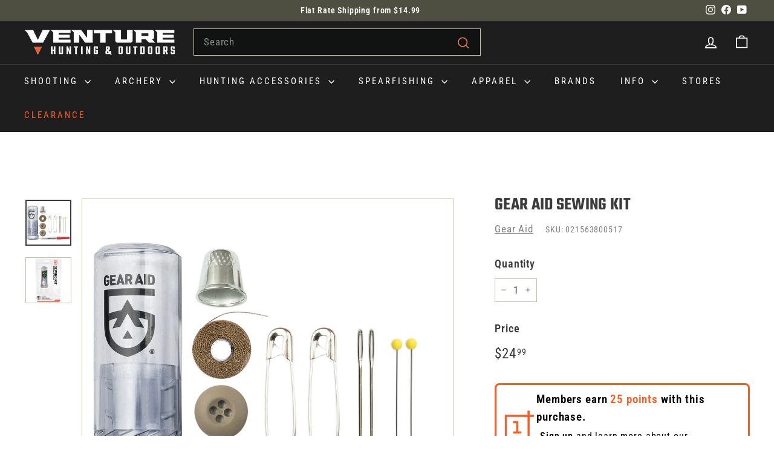

--- FILE ---
content_type: text/javascript; charset=utf-8
request_url: https://venturehunting.com.au/products/gear-aid-sewing-kit.js
body_size: 1284
content:
{"id":9193991799105,"title":"Gear Aid Sewing Kit","handle":"gear-aid-sewing-kit","description":"\u003cp\u003eWhen you're out in the wilderness, the \u003cb\u003eGEAR AID Sewing Kit\u003c\/b\u003e becomes your best ally. This compact, lightweight kit is designed to handle the rigours of field repairs, making it an indispensable part of your hiking accessories. Its heavy-duty nature allows you to make durable repairs on outdoor gear and fabrics, ensuring your equipment can withstand the test of the elements. Despite its robustness, the kit is lightweight and comes in a 1\"x 3\" twist tube container, weighing under 2 oz, making it easy to carry on your adventures. It's not just about durability, the kit is also compatible with a variety of materials. Whether you need to mend holes and tears or replace buttons, this kit has got you covered. Its multipurpose nature extends to repairing clothing, uniforms, and camp gear, thanks to the quality sewing tools it contains, including large needles and thread. The kit contents include a thimble, seam ripper, coyote thread, coyote buttons, two sewing needles, three straight pins, and two safety pins. So, whether you're hunting game or simply enjoying the great outdoors, the GEAR AID Sewing Kit is your go-to solution for any fabric emergencies.\u003c\/p\u003e\u003cbr\u003e\u003ch2\u003eGear Aid Sewing Kit Features:\u003c\/h2\u003e\u003cul\u003e\n\u003cli\u003e\n\u003cstrong\u003eHeavy-Duty\u003c\/strong\u003e – Facilitates durable repairs on the move with a comprehensive sewing kit designed for outdoor gear and fabric repairs\u003c\/li\u003e\n\u003cli\u003e\n\u003cstrong\u003eLightweight\u003c\/strong\u003e – Contains all essential sewing tools in a compact 1”x 3” twist tube container for easy storage; weighs less than 2 oz\u003c\/li\u003e\n\u003cli\u003e\n\u003cstrong\u003eCompatible\u003c\/strong\u003e – Allows for easy mending of holes and tears with thread and buttons that match outdoor\/military fabrics\u003c\/li\u003e\n\u003cli\u003e\n\u003cstrong\u003eMultipurpose\u003c\/strong\u003e – Enables repair of clothing, uniforms and camping gear with quality sewing tools including large needles and thread\u003c\/li\u003e\n\u003cli\u003e\n\u003cstrong\u003eKit Contents\u003c\/strong\u003e – Includes a thimble, seam ripper, thread (#69 Coyote), coyote buttons (#30), two sewing needles (#18 and #16), three straight pins and two safety pins\u003c\/li\u003e\n\u003c\/ul\u003e\u003cbr\u003e","published_at":"2024-03-19T17:42:42+10:00","created_at":"2024-03-19T17:42:42+10:00","vendor":"Gear Aid","type":"HIKING ACCESSORIES - FIELD REPAIRS","tags":["Auto-Published-2024-03-19T07:42:42Z","easter-2025","Hunt-Fest-Sale","Products: Hiking Accessories","published: 29.10.24","Sport: Camping","Types: Field Repairs"],"price":2499,"price_min":2499,"price_max":2499,"available":true,"price_varies":false,"compare_at_price":null,"compare_at_price_min":0,"compare_at_price_max":0,"compare_at_price_varies":false,"variants":[{"id":48030557733185,"title":"Default Title","option1":"Default Title","option2":null,"option3":null,"sku":"021563800517","requires_shipping":true,"taxable":true,"featured_image":{"id":45111068590401,"product_id":9193991799105,"position":1,"created_at":"2024-04-16T12:44:55+10:00","updated_at":"2024-04-16T12:44:55+10:00","alt":"Gear Aid Sewing Kit","width":1400,"height":1400,"src":"https:\/\/cdn.shopify.com\/s\/files\/1\/0851\/6475\/3217\/files\/021563800517_SewingKit_1.jpg?v=1713235495","variant_ids":[48030557733185]},"available":true,"name":"Gear Aid Sewing Kit","public_title":null,"options":["Default Title"],"price":2499,"weight":1050,"compare_at_price":null,"inventory_management":"shopify","barcode":null,"featured_media":{"alt":"Gear Aid Sewing Kit","id":37772646547777,"position":1,"preview_image":{"aspect_ratio":1.0,"height":1400,"width":1400,"src":"https:\/\/cdn.shopify.com\/s\/files\/1\/0851\/6475\/3217\/files\/021563800517_SewingKit_1.jpg?v=1713235495"}},"quantity_rule":{"min":1,"max":null,"increment":1},"quantity_price_breaks":[],"requires_selling_plan":false,"selling_plan_allocations":[]}],"images":["\/\/cdn.shopify.com\/s\/files\/1\/0851\/6475\/3217\/files\/021563800517_SewingKit_1.jpg?v=1713235495","\/\/cdn.shopify.com\/s\/files\/1\/0851\/6475\/3217\/files\/021563800517_SewingKit_2.jpg?v=1713235818"],"featured_image":"\/\/cdn.shopify.com\/s\/files\/1\/0851\/6475\/3217\/files\/021563800517_SewingKit_1.jpg?v=1713235495","options":[{"name":"Title","position":1,"values":["Default Title"]}],"url":"\/products\/gear-aid-sewing-kit","media":[{"alt":"Gear Aid Sewing Kit","id":37772646547777,"position":1,"preview_image":{"aspect_ratio":1.0,"height":1400,"width":1400,"src":"https:\/\/cdn.shopify.com\/s\/files\/1\/0851\/6475\/3217\/files\/021563800517_SewingKit_1.jpg?v=1713235495"},"aspect_ratio":1.0,"height":1400,"media_type":"image","src":"https:\/\/cdn.shopify.com\/s\/files\/1\/0851\/6475\/3217\/files\/021563800517_SewingKit_1.jpg?v=1713235495","width":1400},{"alt":"Gear Aid Sewing Kit","id":37772694946113,"position":2,"preview_image":{"aspect_ratio":1.0,"height":1400,"width":1400,"src":"https:\/\/cdn.shopify.com\/s\/files\/1\/0851\/6475\/3217\/files\/021563800517_SewingKit_2.jpg?v=1713235818"},"aspect_ratio":1.0,"height":1400,"media_type":"image","src":"https:\/\/cdn.shopify.com\/s\/files\/1\/0851\/6475\/3217\/files\/021563800517_SewingKit_2.jpg?v=1713235818","width":1400}],"requires_selling_plan":false,"selling_plan_groups":[]}